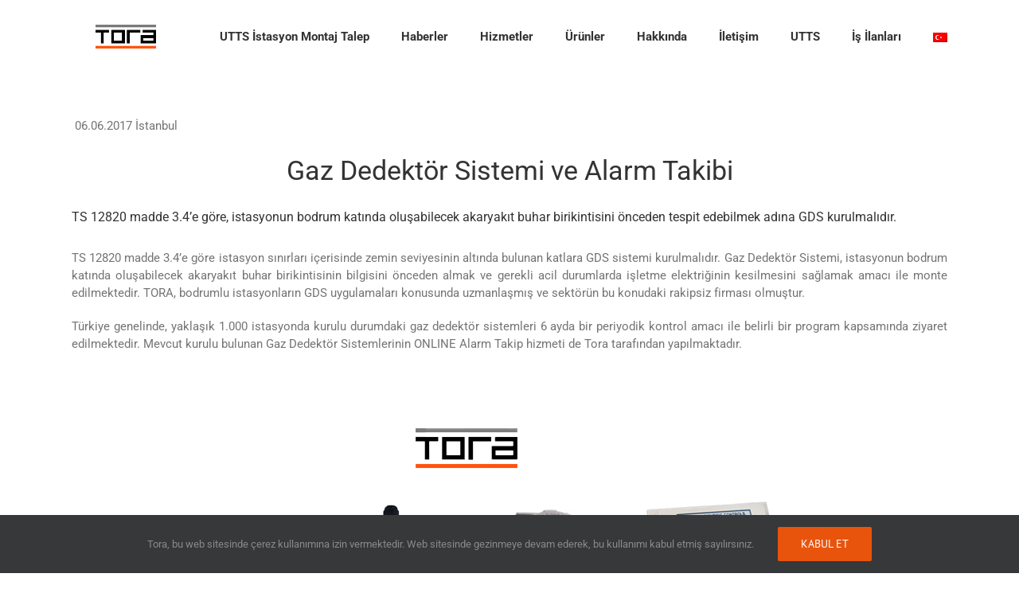

--- FILE ---
content_type: text/html; charset=UTF-8
request_url: https://torapetrol.com/haberler/gaz-dedektor-sistemi-ve-alarm-takibi/
body_size: 14392
content:
<!DOCTYPE html>
<html class="avada-html-layout-wide avada-html-header-position-top" lang="tr-TR" prefix="og: http://ogp.me/ns# fb: http://ogp.me/ns/fb#">
<head>
<meta http-equiv="X-UA-Compatible" content="IE=edge" />
<meta http-equiv="Content-Type" content="text/html; charset=utf-8"/>
<meta name="viewport" content="width=device-width, initial-scale=1" />
<meta name='robots' content='index, follow, max-image-preview:large, max-snippet:-1, max-video-preview:-1' />
<style>img:is([sizes="auto" i], [sizes^="auto," i]) { contain-intrinsic-size: 3000px 1500px }</style>
<!-- This site is optimized with the Yoast SEO plugin v26.3 - https://yoast.com/wordpress/plugins/seo/ -->
<title>Gaz Dedektör Sistemi ve Alarm Takibi 7/24 Online Takip GDS</title>
<meta name="description" content="TS 12820 madde 3.4’e göre, istasyonun bodrum katında oluşabilecek akaryakıt buhar birikintisini önceden tespit edebilmek adına GDS kurulmalıdır." />
<link rel="canonical" href="https://torapetrol.com/haberler/gaz-dedektor-sistemi-ve-alarm-takibi/" />
<meta property="og:locale" content="tr_TR" />
<meta property="og:type" content="article" />
<meta property="og:title" content="Gaz Dedektör Sistemi ve Alarm Takibi 7/24 Online Takip GDS" />
<meta property="og:description" content="TS 12820 madde 3.4’e göre, istasyonun bodrum katında oluşabilecek akaryakıt buhar birikintisini önceden tespit edebilmek adına GDS kurulmalıdır." />
<meta property="og:url" content="https://torapetrol.com/haberler/gaz-dedektor-sistemi-ve-alarm-takibi/" />
<meta property="og:site_name" content="Tora Petrol" />
<meta property="article:publisher" content="https://www.facebook.com/torapetrol" />
<meta property="article:modified_time" content="2021-03-11T14:40:45+00:00" />
<meta property="og:image" content="https://torapetrol.com/wp-content/uploads/Gaz-Dedektor-Sıstemı-ve-Alarm-Takıbı.png" />
<meta property="og:image:width" content="1000" />
<meta property="og:image:height" content="450" />
<meta property="og:image:type" content="image/png" />
<meta name="twitter:card" content="summary_large_image" />
<meta name="twitter:site" content="@torapetrol" />
<meta name="twitter:label1" content="Tahmini okuma süresi" />
<meta name="twitter:data1" content="2 dakika" />
<script type="application/ld+json" class="yoast-schema-graph">{"@context":"https://schema.org","@graph":[{"@type":"WebPage","@id":"https://torapetrol.com/haberler/gaz-dedektor-sistemi-ve-alarm-takibi/","url":"https://torapetrol.com/haberler/gaz-dedektor-sistemi-ve-alarm-takibi/","name":"Gaz Dedektör Sistemi ve Alarm Takibi 7/24 Online Takip GDS","isPartOf":{"@id":"https://torapetrol.com/#website"},"primaryImageOfPage":{"@id":"https://torapetrol.com/haberler/gaz-dedektor-sistemi-ve-alarm-takibi/#primaryimage"},"image":{"@id":"https://torapetrol.com/haberler/gaz-dedektor-sistemi-ve-alarm-takibi/#primaryimage"},"thumbnailUrl":"https://torapetrol.com/wp-content/uploads/Gaz-Dedektor-Sıstemı-ve-Alarm-Takıbı.png","datePublished":"2017-06-06T09:00:00+00:00","dateModified":"2021-03-11T14:40:45+00:00","description":"TS 12820 madde 3.4’e göre, istasyonun bodrum katında oluşabilecek akaryakıt buhar birikintisini önceden tespit edebilmek adına GDS kurulmalıdır.","breadcrumb":{"@id":"https://torapetrol.com/haberler/gaz-dedektor-sistemi-ve-alarm-takibi/#breadcrumb"},"inLanguage":"tr","potentialAction":[{"@type":"ReadAction","target":["https://torapetrol.com/haberler/gaz-dedektor-sistemi-ve-alarm-takibi/"]}]},{"@type":"ImageObject","inLanguage":"tr","@id":"https://torapetrol.com/haberler/gaz-dedektor-sistemi-ve-alarm-takibi/#primaryimage","url":"https://torapetrol.com/wp-content/uploads/Gaz-Dedektor-Sıstemı-ve-Alarm-Takıbı.png","contentUrl":"https://torapetrol.com/wp-content/uploads/Gaz-Dedektor-Sıstemı-ve-Alarm-Takıbı.png","width":1000,"height":450,"caption":"Gaz Dedektör Sistemi ve Alarm Takibi"},{"@type":"BreadcrumbList","@id":"https://torapetrol.com/haberler/gaz-dedektor-sistemi-ve-alarm-takibi/#breadcrumb","itemListElement":[{"@type":"ListItem","position":1,"name":"Home","item":"https://torapetrol.com/"},{"@type":"ListItem","position":2,"name":"Portföy","item":"https://torapetrol.com/haberler/"},{"@type":"ListItem","position":3,"name":"Gaz Dedektör Sistemi ve Alarm Takibi"}]},{"@type":"WebSite","@id":"https://torapetrol.com/#website","url":"https://torapetrol.com/","name":"Tora Petrol","description":"Tora Petrol Mühendisliği","publisher":{"@id":"https://torapetrol.com/#organization"},"potentialAction":[{"@type":"SearchAction","target":{"@type":"EntryPoint","urlTemplate":"https://torapetrol.com/?s={search_term_string}"},"query-input":{"@type":"PropertyValueSpecification","valueRequired":true,"valueName":"search_term_string"}}],"inLanguage":"tr"},{"@type":"Organization","@id":"https://torapetrol.com/#organization","name":"Tora","url":"https://torapetrol.com/","logo":{"@type":"ImageObject","inLanguage":"tr","@id":"https://torapetrol.com/#/schema/logo/image/","url":"https://torapetrol.com/wp-content/uploads/toralogo-kisalogo-renkli-2021_180x180.png","contentUrl":"https://torapetrol.com/wp-content/uploads/toralogo-kisalogo-renkli-2021_180x180.png","width":180,"height":180,"caption":"Tora"},"image":{"@id":"https://torapetrol.com/#/schema/logo/image/"},"sameAs":["https://www.facebook.com/torapetrol","https://x.com/torapetrol"]}]}</script>
<!-- / Yoast SEO plugin. -->
<link rel='dns-prefetch' href='//challenges.cloudflare.com' />
<link rel="alternate" type="application/rss+xml" title="Tora Petrol &raquo; akışı" href="https://torapetrol.com/feed/" />
<link rel="alternate" type="application/rss+xml" title="Tora Petrol &raquo; yorum akışı" href="https://torapetrol.com/comments/feed/" />
<link rel="shortcut icon" href="https://torapetrol.com/wp-content/uploads/toralogo-kisalogo-renkli-2021_64x64-1.png" type="image/x-icon" />
<!-- Apple Touch Icon -->
<link rel="apple-touch-icon" sizes="180x180" href="https://torapetrol.com/wp-content/uploads/toralogo-kisalogo-renkli-2021_180x180.png">
<!-- Android Icon -->
<link rel="icon" sizes="192x192" href="https://torapetrol.com/wp-content/uploads/toralogo-kisalogo-renkli-2021_192x192.png">
<!-- MS Edge Icon -->
<meta name="msapplication-TileImage" content="https://torapetrol.com/wp-content/uploads/toralogo-kisalogo-renkli-2021_270x270.png">
<meta name="description" content=" 06.06.2017 İstanbul
Gaz Dedektör Sistemi ve Alarm Takibi
TS 12820 madde 3.4’e göre, istasyonun bodrum katında oluşabilecek akaryakıt buhar birikintisini önceden tespit edebilmek adına GDS kurulmalıdır.
TS 12820 madde 3.4’e göre istasyon sınırları içerisinde zemin seviyesinin altında bulunan katlara GDS sistemi kurulmalıdır. Gaz Dedektör Sistemi, istasyonun bodrum katında oluşabilecek akaryakıt"/>
<meta property="og:locale" content="tr_TR"/>
<meta property="og:type" content="article"/>
<meta property="og:site_name" content="Tora Petrol"/>
<meta property="og:title" content="Gaz Dedektör Sistemi ve Alarm Takibi 7/24 Online Takip GDS"/>
<meta property="og:description" content=" 06.06.2017 İstanbul
Gaz Dedektör Sistemi ve Alarm Takibi
TS 12820 madde 3.4’e göre, istasyonun bodrum katında oluşabilecek akaryakıt buhar birikintisini önceden tespit edebilmek adına GDS kurulmalıdır.
TS 12820 madde 3.4’e göre istasyon sınırları içerisinde zemin seviyesinin altında bulunan katlara GDS sistemi kurulmalıdır. Gaz Dedektör Sistemi, istasyonun bodrum katında oluşabilecek akaryakıt"/>
<meta property="og:url" content="https://torapetrol.com/haberler/gaz-dedektor-sistemi-ve-alarm-takibi/"/>
<meta property="article:modified_time" content="2021-03-11T14:40:45+03:00"/>
<meta property="og:image" content="https://torapetrol.com/wp-content/uploads/Gaz-Dedektor-Sıstemı-ve-Alarm-Takıbı.png"/>
<meta property="og:image:width" content="1000"/>
<meta property="og:image:height" content="450"/>
<meta property="og:image:type" content="image/png"/>
<script type="text/javascript">
/* <![CDATA[ */
window._wpemojiSettings = {"baseUrl":"https:\/\/s.w.org\/images\/core\/emoji\/16.0.1\/72x72\/","ext":".png","svgUrl":"https:\/\/s.w.org\/images\/core\/emoji\/16.0.1\/svg\/","svgExt":".svg","source":{"concatemoji":"https:\/\/torapetrol.com\/wp-includes\/js\/wp-emoji-release.min.js?ver=6.8.3"}};
/*! This file is auto-generated */
!function(s,n){var o,i,e;function c(e){try{var t={supportTests:e,timestamp:(new Date).valueOf()};sessionStorage.setItem(o,JSON.stringify(t))}catch(e){}}function p(e,t,n){e.clearRect(0,0,e.canvas.width,e.canvas.height),e.fillText(t,0,0);var t=new Uint32Array(e.getImageData(0,0,e.canvas.width,e.canvas.height).data),a=(e.clearRect(0,0,e.canvas.width,e.canvas.height),e.fillText(n,0,0),new Uint32Array(e.getImageData(0,0,e.canvas.width,e.canvas.height).data));return t.every(function(e,t){return e===a[t]})}function u(e,t){e.clearRect(0,0,e.canvas.width,e.canvas.height),e.fillText(t,0,0);for(var n=e.getImageData(16,16,1,1),a=0;a<n.data.length;a++)if(0!==n.data[a])return!1;return!0}function f(e,t,n,a){switch(t){case"flag":return n(e,"\ud83c\udff3\ufe0f\u200d\u26a7\ufe0f","\ud83c\udff3\ufe0f\u200b\u26a7\ufe0f")?!1:!n(e,"\ud83c\udde8\ud83c\uddf6","\ud83c\udde8\u200b\ud83c\uddf6")&&!n(e,"\ud83c\udff4\udb40\udc67\udb40\udc62\udb40\udc65\udb40\udc6e\udb40\udc67\udb40\udc7f","\ud83c\udff4\u200b\udb40\udc67\u200b\udb40\udc62\u200b\udb40\udc65\u200b\udb40\udc6e\u200b\udb40\udc67\u200b\udb40\udc7f");case"emoji":return!a(e,"\ud83e\udedf")}return!1}function g(e,t,n,a){var r="undefined"!=typeof WorkerGlobalScope&&self instanceof WorkerGlobalScope?new OffscreenCanvas(300,150):s.createElement("canvas"),o=r.getContext("2d",{willReadFrequently:!0}),i=(o.textBaseline="top",o.font="600 32px Arial",{});return e.forEach(function(e){i[e]=t(o,e,n,a)}),i}function t(e){var t=s.createElement("script");t.src=e,t.defer=!0,s.head.appendChild(t)}"undefined"!=typeof Promise&&(o="wpEmojiSettingsSupports",i=["flag","emoji"],n.supports={everything:!0,everythingExceptFlag:!0},e=new Promise(function(e){s.addEventListener("DOMContentLoaded",e,{once:!0})}),new Promise(function(t){var n=function(){try{var e=JSON.parse(sessionStorage.getItem(o));if("object"==typeof e&&"number"==typeof e.timestamp&&(new Date).valueOf()<e.timestamp+604800&&"object"==typeof e.supportTests)return e.supportTests}catch(e){}return null}();if(!n){if("undefined"!=typeof Worker&&"undefined"!=typeof OffscreenCanvas&&"undefined"!=typeof URL&&URL.createObjectURL&&"undefined"!=typeof Blob)try{var e="postMessage("+g.toString()+"("+[JSON.stringify(i),f.toString(),p.toString(),u.toString()].join(",")+"));",a=new Blob([e],{type:"text/javascript"}),r=new Worker(URL.createObjectURL(a),{name:"wpTestEmojiSupports"});return void(r.onmessage=function(e){c(n=e.data),r.terminate(),t(n)})}catch(e){}c(n=g(i,f,p,u))}t(n)}).then(function(e){for(var t in e)n.supports[t]=e[t],n.supports.everything=n.supports.everything&&n.supports[t],"flag"!==t&&(n.supports.everythingExceptFlag=n.supports.everythingExceptFlag&&n.supports[t]);n.supports.everythingExceptFlag=n.supports.everythingExceptFlag&&!n.supports.flag,n.DOMReady=!1,n.readyCallback=function(){n.DOMReady=!0}}).then(function(){return e}).then(function(){var e;n.supports.everything||(n.readyCallback(),(e=n.source||{}).concatemoji?t(e.concatemoji):e.wpemoji&&e.twemoji&&(t(e.twemoji),t(e.wpemoji)))}))}((window,document),window._wpemojiSettings);
/* ]]> */
</script>
<style id='wp-emoji-styles-inline-css' type='text/css'>
img.wp-smiley, img.emoji {
display: inline !important;
border: none !important;
box-shadow: none !important;
height: 1em !important;
width: 1em !important;
margin: 0 0.07em !important;
vertical-align: -0.1em !important;
background: none !important;
padding: 0 !important;
}
</style>
<!-- <link rel='stylesheet' id='wpml-menu-item-0-css' href='https://torapetrol.com/wp-content/plugins/sitepress-multilingual-cms/templates/language-switchers/menu-item/style.min.css?ver=1' type='text/css' media='all' /> -->
<!-- <link rel='stylesheet' id='fusion-dynamic-css-css' href='https://torapetrol.com/wp-content/uploads/fusion-styles/b2fd8d35561320a952e6e04c84632a5f.min.css?ver=3.13.3' type='text/css' media='all' /> -->
<link rel="stylesheet" type="text/css" href="//torapetrol.com/wp-content/cache/wpfc-minified/etgs2fhd/fwqvl.css" media="all"/>
<script type="text/javascript" id="wpml-cookie-js-extra">
/* <![CDATA[ */
var wpml_cookies = {"wp-wpml_current_language":{"value":"tr","expires":1,"path":"\/"}};
var wpml_cookies = {"wp-wpml_current_language":{"value":"tr","expires":1,"path":"\/"}};
/* ]]> */
</script>
<script src='//torapetrol.com/wp-content/cache/wpfc-minified/1177tdnb/fwqvl.js' type="text/javascript"></script>
<!-- <script type="text/javascript" src="https://torapetrol.com/wp-content/plugins/sitepress-multilingual-cms/res/js/cookies/language-cookie.js?ver=484900" id="wpml-cookie-js" defer="defer" data-wp-strategy="defer"></script> -->
<!-- <script type="text/javascript" src="https://torapetrol.com/wp-includes/js/jquery/jquery.min.js?ver=3.7.1" id="jquery-core-js"></script> -->
<link rel="https://api.w.org/" href="https://torapetrol.com/wp-json/" /><link rel="alternate" title="JSON" type="application/json" href="https://torapetrol.com/wp-json/wp/v2/avada_portfolio/2289" /><link rel="EditURI" type="application/rsd+xml" title="RSD" href="https://torapetrol.com/xmlrpc.php?rsd" />
<meta name="generator" content="WordPress 6.8.3" />
<link rel='shortlink' href='https://torapetrol.com/?p=2289' />
<link rel="alternate" title="oEmbed (JSON)" type="application/json+oembed" href="https://torapetrol.com/wp-json/oembed/1.0/embed?url=https%3A%2F%2Ftorapetrol.com%2Fhaberler%2Fgaz-dedektor-sistemi-ve-alarm-takibi%2F" />
<link rel="alternate" title="oEmbed (XML)" type="text/xml+oembed" href="https://torapetrol.com/wp-json/oembed/1.0/embed?url=https%3A%2F%2Ftorapetrol.com%2Fhaberler%2Fgaz-dedektor-sistemi-ve-alarm-takibi%2F&#038;format=xml" />
<meta name="generator" content="WPML ver:4.8.4 stt:1,53;" />
<style type="text/css" id="css-fb-visibility">@media screen and (max-width: 720px){.fusion-no-small-visibility{display:none !important;}body .sm-text-align-center{text-align:center !important;}body .sm-text-align-left{text-align:left !important;}body .sm-text-align-right{text-align:right !important;}body .sm-flex-align-center{justify-content:center !important;}body .sm-flex-align-flex-start{justify-content:flex-start !important;}body .sm-flex-align-flex-end{justify-content:flex-end !important;}body .sm-mx-auto{margin-left:auto !important;margin-right:auto !important;}body .sm-ml-auto{margin-left:auto !important;}body .sm-mr-auto{margin-right:auto !important;}body .fusion-absolute-position-small{position:absolute;top:auto;width:100%;}.awb-sticky.awb-sticky-small{ position: sticky; top: var(--awb-sticky-offset,0); }}@media screen and (min-width: 721px) and (max-width: 1024px){.fusion-no-medium-visibility{display:none !important;}body .md-text-align-center{text-align:center !important;}body .md-text-align-left{text-align:left !important;}body .md-text-align-right{text-align:right !important;}body .md-flex-align-center{justify-content:center !important;}body .md-flex-align-flex-start{justify-content:flex-start !important;}body .md-flex-align-flex-end{justify-content:flex-end !important;}body .md-mx-auto{margin-left:auto !important;margin-right:auto !important;}body .md-ml-auto{margin-left:auto !important;}body .md-mr-auto{margin-right:auto !important;}body .fusion-absolute-position-medium{position:absolute;top:auto;width:100%;}.awb-sticky.awb-sticky-medium{ position: sticky; top: var(--awb-sticky-offset,0); }}@media screen and (min-width: 1025px){.fusion-no-large-visibility{display:none !important;}body .lg-text-align-center{text-align:center !important;}body .lg-text-align-left{text-align:left !important;}body .lg-text-align-right{text-align:right !important;}body .lg-flex-align-center{justify-content:center !important;}body .lg-flex-align-flex-start{justify-content:flex-start !important;}body .lg-flex-align-flex-end{justify-content:flex-end !important;}body .lg-mx-auto{margin-left:auto !important;margin-right:auto !important;}body .lg-ml-auto{margin-left:auto !important;}body .lg-mr-auto{margin-right:auto !important;}body .fusion-absolute-position-large{position:absolute;top:auto;width:100%;}.awb-sticky.awb-sticky-large{ position: sticky; top: var(--awb-sticky-offset,0); }}</style>		<script type="text/javascript">
var doc = document.documentElement;
doc.setAttribute( 'data-useragent', navigator.userAgent );
</script>
<!-- Global site tag (gtag.js) - Google Analytics -->
<script async src="https://www.googletagmanager.com/gtag/js?id=UA-26044563-1"></script>
<script>
window.dataLayer = window.dataLayer || [];
function gtag(){dataLayer.push(arguments);}
gtag('js', new Date());
gtag('config', 'UA-26044563-1');
</script>
<script src="https://analytics.ahrefs.com/analytics.js" data-key="v5JON4iN4VEshRJoQGLUpg" async></script>
<!-- Google Tag Manager -->
<script>(function(w,d,s,l,i){w[l]=w[l]||[];w[l].push({'gtm.start':
new Date().getTime(),event:'gtm.js'});var f=d.getElementsByTagName(s)[0],
j=d.createElement(s),dl=l!='dataLayer'?'&l='+l:'';j.async=true;j.src=
'https://www.googletagmanager.com/gtm.js?id='+i+dl;f.parentNode.insertBefore(j,f);
})(window,document,'script','dataLayer','GTM-N3HC4D9V');</script>
<!-- End Google Tag Manager --></head>
<body data-rsssl=1 class="wp-singular avada_portfolio-template-default single single-avada_portfolio postid-2289 single-format-standard wp-theme-Avada fusion-image-hovers fusion-pagination-sizing fusion-button_type-flat fusion-button_span-no fusion-button_gradient-linear avada-image-rollover-circle-yes avada-image-rollover-no fusion-body ltr fusion-sticky-header no-tablet-sticky-header no-mobile-sticky-header no-mobile-totop fusion-disable-outline fusion-sub-menu-fade mobile-logo-pos-left layout-wide-mode avada-has-boxed-modal-shadow-none layout-scroll-offset-full avada-has-zero-margin-offset-top fusion-top-header menu-text-align-center mobile-menu-design-modern fusion-show-pagination-text fusion-header-layout-v1 avada-responsive avada-footer-fx-none avada-menu-highlight-style-bar fusion-search-form-classic fusion-main-menu-search-dropdown fusion-avatar-square avada-sticky-shrinkage avada-dropdown-styles avada-blog-layout-large avada-blog-archive-layout-large avada-header-shadow-no avada-menu-icon-position-left avada-has-megamenu-shadow avada-has-mainmenu-dropdown-divider avada-has-100-footer avada-has-breadcrumb-mobile-hidden avada-has-titlebar-hide avada-has-pagination-padding avada-flyout-menu-direction-fade avada-ec-views-v1" data-awb-post-id="2289">
<!-- Google Tag Manager (noscript) -->
<noscript><iframe src="https://www.googletagmanager.com/ns.html?id=GTM-N3HC4D9V"
height="0" width="0" style="display:none;visibility:hidden"></iframe></noscript>
<!-- End Google Tag Manager (noscript) -->	<a class="skip-link screen-reader-text" href="#content">Skip to content</a>
<div id="boxed-wrapper">
<div id="wrapper" class="fusion-wrapper">
<div id="home" style="position:relative;top:-1px;"></div>
<header class="fusion-header-wrapper">
<div class="fusion-header-v1 fusion-logo-alignment fusion-logo-left fusion-sticky-menu- fusion-sticky-logo-1 fusion-mobile-logo-1  fusion-mobile-menu-design-modern">
<div class="fusion-header-sticky-height"></div>
<div class="fusion-header">
<div class="fusion-row">
<div class="fusion-logo" data-margin-top="31px" data-margin-bottom="31px" data-margin-left="30px" data-margin-right="0px">
<a class="fusion-logo-link"  href="https://torapetrol.com/" >
<!-- standard logo -->
<img src="https://torapetrol.com/wp-content/uploads/toralogo151x59.png" srcset="https://torapetrol.com/wp-content/uploads/toralogo151x59.png 1x, https://torapetrol.com/wp-content/uploads/toralogo151x59.png 2x" width="151" height="59" style="max-height:59px;height:auto;" alt="Tora Petrol Logo" data-retina_logo_url="https://torapetrol.com/wp-content/uploads/toralogo151x59.png" class="fusion-standard-logo" />
<!-- mobile logo -->
<img src="https://torapetrol.com/wp-content/uploads/toralogo151x59.png" srcset="https://torapetrol.com/wp-content/uploads/toralogo151x59.png 1x, https://torapetrol.com/wp-content/uploads/toralogo151x59.png 2x" width="151" height="59" style="max-height:59px;height:auto;" alt="Tora Petrol Logo" data-retina_logo_url="https://torapetrol.com/wp-content/uploads/toralogo151x59.png" class="fusion-mobile-logo" />
<!-- sticky header logo -->
<img src="https://torapetrol.com/wp-content/uploads/toralogo151x59.png" srcset="https://torapetrol.com/wp-content/uploads/toralogo151x59.png 1x, https://torapetrol.com/wp-content/uploads/toralogo151x59.png 2x" width="151" height="59" style="max-height:59px;height:auto;" alt="Tora Petrol Logo" data-retina_logo_url="https://torapetrol.com/wp-content/uploads/toralogo151x59.png" class="fusion-sticky-logo" />
</a>
</div>		<nav class="fusion-main-menu" aria-label="Main Menu"><ul id="menu-main-menu-tr" class="fusion-menu"><li  id="menu-item-10441"  class="menu-item menu-item-type-custom menu-item-object-custom menu-item-10441"  data-item-id="10441"><a  href="https://utts.torapetrol.com/" class="fusion-bar-highlight"><span class="menu-text">UTTS İstasyon Montaj Talep</span></a></li><li  id="menu-item-4742"  class="menu-item menu-item-type-custom menu-item-object-custom menu-item-4742"  data-item-id="4742"><a  href="https://torapetrol.com/haberler/" class="fusion-bar-highlight"><span class="menu-text">Haberler</span></a></li><li  id="menu-item-30"  class="menu-item menu-item-type-post_type menu-item-object-page menu-item-30"  data-item-id="30"><a  href="https://torapetrol.com/hizmetler/" class="fusion-bar-highlight"><span class="menu-text">Hizmetler</span></a></li><li  id="menu-item-31"  class="menu-item menu-item-type-post_type menu-item-object-page menu-item-31"  data-item-id="31"><a  href="https://torapetrol.com/urunler/" class="fusion-bar-highlight"><span class="menu-text">Ürünler</span></a></li><li  id="menu-item-29"  class="menu-item menu-item-type-post_type menu-item-object-page menu-item-29"  data-item-id="29"><a  href="https://torapetrol.com/hakkinda/" class="fusion-bar-highlight"><span class="menu-text">Hakkında</span></a></li><li  id="menu-item-28"  class="menu-item menu-item-type-post_type menu-item-object-page menu-item-28"  data-item-id="28"><a  href="https://torapetrol.com/iletisim/" class="fusion-bar-highlight"><span class="menu-text">İletişim</span></a></li><li  id="menu-item-11722"  class="menu-item menu-item-type-custom menu-item-object-custom menu-item-has-children menu-item-11722 fusion-dropdown-menu"  data-item-id="11722"><a  href="#" class="fusion-bar-highlight"><span class="menu-text">UTTS</span></a><ul class="sub-menu"><li  id="menu-item-13273"  class="menu-item menu-item-type-custom menu-item-object-custom menu-item-13273 fusion-dropdown-submenu" ><a  href="https://utts.org.tr/utts-randevu-al/" class="fusion-bar-highlight"><span>UTTS Randevusu Al</span></a></li></ul></li><li  id="menu-item-9853"  class="menu-item menu-item-type-post_type menu-item-object-page menu-item-9853"  data-item-id="9853"><a  href="https://torapetrol.com/is-ilanlari/" class="fusion-bar-highlight"><span class="menu-text">İş İlanları</span></a></li><li  id="menu-item-wpml-ls-3-tr"  class="menu-item wpml-ls-slot-3 wpml-ls-item wpml-ls-item-tr wpml-ls-current-language wpml-ls-menu-item wpml-ls-first-item wpml-ls-last-item menu-item-type-wpml_ls_menu_item menu-item-object-wpml_ls_menu_item menu-item-wpml-ls-3-tr"  data-classes="menu-item" data-item-id="wpml-ls-3-tr"><a  href="https://torapetrol.com/haberler/gaz-dedektor-sistemi-ve-alarm-takibi/" class="fusion-bar-highlight wpml-ls-link" role="menuitem"><span class="menu-text"><img
class="wpml-ls-flag"
src="https://torapetrol.com/wp-content/plugins/sitepress-multilingual-cms/res/flags/tr.png"
alt="Türkçe"
/></span></a></li></ul></nav>	<div class="fusion-mobile-menu-icons">
<a href="#" class="fusion-icon awb-icon-bars" aria-label="Toggle mobile menu" aria-expanded="false"></a>
</div>
<nav class="fusion-mobile-nav-holder fusion-mobile-menu-text-align-center" aria-label="Main Menu Mobile"></nav>
</div>
</div>
</div>
<div class="fusion-clearfix"></div>
</header>
<div id="sliders-container" class="fusion-slider-visibility">
</div>
<main id="main" class="clearfix ">
<div class="fusion-row" style="">
<section id="content" class=" portfolio-full" style="width: 100%;">
<article id="post-2289" class="post-2289 avada_portfolio type-avada_portfolio status-publish format-standard has-post-thumbnail hentry portfolio_category-haberler">
<div class="project-content">
<span class="entry-title rich-snippet-hidden">Gaz Dedektör Sistemi ve Alarm Takibi</span><span class="vcard rich-snippet-hidden"><span class="fn"><a href="https://torapetrol.com/author/tora/" title="Tora Petrol tarafından yazılan yazılar" rel="author">Tora Petrol</a></span></span><span class="updated rich-snippet-hidden">2021-03-11T17:40:45+03:00</span>				<div class="project-description post-content" style=" width:100%;">
<div class="fusion-fullwidth fullwidth-box fusion-builder-row-1 fusion-flex-container nonhundred-percent-fullwidth non-hundred-percent-height-scrolling" style="--awb-border-radius-top-left:0px;--awb-border-radius-top-right:0px;--awb-border-radius-bottom-right:0px;--awb-border-radius-bottom-left:0px;--awb-flex-wrap:wrap;" ><div class="fusion-builder-row fusion-row fusion-flex-align-items-flex-start fusion-flex-content-wrap" style="max-width:calc( 1100px + 0px );margin-left: calc(-0px / 2 );margin-right: calc(-0px / 2 );"><div class="fusion-layout-column fusion_builder_column fusion-builder-column-0 fusion_builder_column_1_1 1_1 fusion-flex-column" style="--awb-bg-size:cover;--awb-width-large:100%;--awb-margin-top-large:0px;--awb-spacing-right-large:0px;--awb-margin-bottom-large:20px;--awb-spacing-left-large:0px;--awb-width-medium:100%;--awb-spacing-right-medium:0px;--awb-spacing-left-medium:0px;--awb-width-small:100%;--awb-spacing-right-small:0px;--awb-spacing-left-small:0px;"><div class="fusion-column-wrapper fusion-flex-justify-content-flex-start fusion-content-layout-column"><div class="fusion-text fusion-text-1"><p class="fl"> 06.06.2017 İstanbul</p>
<h1 style="text-align: center;">Gaz Dedektör Sistemi ve Alarm Takibi</h1>
<h3 class="fl" style="text-align: left;">TS 12820 madde 3.4’e göre, istasyonun bodrum katında oluşabilecek akaryakıt buhar birikintisini önceden tespit edebilmek adına GDS kurulmalıdır.</h3>
<p style="text-align: justify;">TS 12820 madde 3.4’e göre istasyon sınırları içerisinde zemin seviyesinin altında bulunan katlara GDS sistemi kurulmalıdır. Gaz Dedektör Sistemi, istasyonun bodrum katında oluşabilecek akaryakıt buhar birikintisinin bilgisini önceden almak ve gerekli acil durumlarda işletme elektriğinin kesilmesini sağlamak amacı ile monte edilmektedir. TORA, bodrumlu istasyonların GDS uygulamaları konusunda uzmanlaşmış ve sektörün bu konudaki rakipsiz firması olmuştur.</p>
<p style="text-align: justify;">Türkiye genelinde, yaklaşık 1.000 istasyonda kurulu durumdaki gaz dedektör sistemleri 6 ayda bir periyodik kontrol amacı ile belirli bir program kapsamında ziyaret edilmektedir. Mevcut kurulu bulunan Gaz Dedektör Sistemlerinin ONLINE Alarm Takip hizmeti de Tora tarafından yapılmaktadır.</p>
<p><img fetchpriority="high" decoding="async" class="lazyload alignnone size-full wp-image-2290" src="https://torapetrol.com/wp-content/uploads/Gaz-Dedektor-Sıstemı-ve-Alarm-Takıbı.png" data-orig-src="https://torapetrol.com/wp-content/uploads/Gaz-Dedektor-Sıstemı-ve-Alarm-Takıbı.png" alt="" width="1000" height="450" srcset="data:image/svg+xml,%3Csvg%20xmlns%3D%27http%3A%2F%2Fwww.w3.org%2F2000%2Fsvg%27%20width%3D%271000%27%20height%3D%27450%27%20viewBox%3D%270%200%201000%20450%27%3E%3Crect%20width%3D%271000%27%20height%3D%27450%27%20fill-opacity%3D%220%22%2F%3E%3C%2Fsvg%3E" data-srcset="https://torapetrol.com/wp-content/uploads/Gaz-Dedektor-Sıstemı-ve-Alarm-Takıbı-200x90.png 200w, https://torapetrol.com/wp-content/uploads/Gaz-Dedektor-Sıstemı-ve-Alarm-Takıbı-300x135.png 300w, https://torapetrol.com/wp-content/uploads/Gaz-Dedektor-Sıstemı-ve-Alarm-Takıbı-400x180.png 400w, https://torapetrol.com/wp-content/uploads/Gaz-Dedektor-Sıstemı-ve-Alarm-Takıbı-600x270.png 600w, https://torapetrol.com/wp-content/uploads/Gaz-Dedektor-Sıstemı-ve-Alarm-Takıbı-768x346.png 768w, https://torapetrol.com/wp-content/uploads/Gaz-Dedektor-Sıstemı-ve-Alarm-Takıbı-800x360.png 800w, https://torapetrol.com/wp-content/uploads/Gaz-Dedektor-Sıstemı-ve-Alarm-Takıbı.png 1000w" data-sizes="auto" data-orig-sizes="(max-width: 1000px) 100vw, 1000px" /></p>
<p style="text-align: justify;">Alarm takibinde kullanılan Ethernet ve GSM tabanlı alarm modülleri sayesinde her 10 dakikada bir tüm networkteki istasyonlardan veri alınmaktadır. Veri alınamayan istasyonlar otomatik olarak Offline olarak kategorize edilmektedir. Offline istasyonlar, alarm takibi yapan personeller tarafından kontrol edilmekte ve gerekli durumlarda servis aksiyonu alınmaktadır.</p>
<p style="text-align: justify;">Alarm takibi yapılan istasyonların günlük durumu ana dağıtım firmalarına otomatik olarak mail ile iletilmektedir. Raporlar ayrıca haftalık ve aylık olarak da gönderilmektedir. İstasyonlardan alınan alarm ve alarm sonrası yapılan değerlendirmeler belirlenen kullanıcılara mail ve SMS olarak iletilmektedir.</p>
<h3 style="text-align: justify;">GDS Başlıca Ekipmanları;</h3>
<ul>
<li style="text-align: justify;">Shut-Off Pano</li>
<li style="text-align: justify;">FGD3 IR Gaz Dedektörü</li>
<li style="text-align: justify;">FGD10 B IR Gaz Dedektörü</li>
<li style="text-align: justify;">GDS Kontrol Paneli</li>
</ul>
</div></div></div></div></div>
</div>
</div>
<div class="portfolio-sep"></div>
<div class="fusion-sharing-box fusion-theme-sharing-box fusion-single-sharing-box">
<h4>Paylaş</h4>
<div class="fusion-social-networks"><div class="fusion-social-networks-wrapper"><a  class="fusion-social-network-icon fusion-tooltip fusion-facebook awb-icon-facebook" style="color:var(--sharing_social_links_icon_color);" data-placement="top" data-title="Facebook" data-toggle="tooltip" title="Facebook" href="https://www.facebook.com/sharer.php?u=https%3A%2F%2Ftorapetrol.com%2Fhaberler%2Fgaz-dedektor-sistemi-ve-alarm-takibi%2F&amp;t=Gaz%20Dedekt%C3%B6r%20Sistemi%20ve%20Alarm%20Takibi" target="_blank" rel="noreferrer"><span class="screen-reader-text">Facebook</span></a><a  class="fusion-social-network-icon fusion-tooltip fusion-twitter awb-icon-twitter" style="color:var(--sharing_social_links_icon_color);" data-placement="top" data-title="X" data-toggle="tooltip" title="X" href="https://x.com/intent/post?url=https%3A%2F%2Ftorapetrol.com%2Fhaberler%2Fgaz-dedektor-sistemi-ve-alarm-takibi%2F&amp;text=Gaz%20Dedekt%C3%B6r%20Sistemi%20ve%20Alarm%20Takibi" target="_blank" rel="noopener noreferrer"><span class="screen-reader-text">X</span></a><a  class="fusion-social-network-icon fusion-tooltip fusion-linkedin awb-icon-linkedin" style="color:var(--sharing_social_links_icon_color);" data-placement="top" data-title="LinkedIn" data-toggle="tooltip" title="LinkedIn" href="https://www.linkedin.com/shareArticle?mini=true&amp;url=https%3A%2F%2Ftorapetrol.com%2Fhaberler%2Fgaz-dedektor-sistemi-ve-alarm-takibi%2F&amp;title=Gaz%20Dedekt%C3%B6r%20Sistemi%20ve%20Alarm%20Takibi&amp;summary=%C2%A006.06.2017%20%C4%B0stanbul%0D%0A%0D%0AGaz%20Dedekt%C3%B6r%20Sistemi%20ve%20Alarm%20Takibi%0D%0ATS%2012820%20madde%203.4%E2%80%99e%20g%C3%B6re%2C%20istasyonun%20bodrum%20kat%C4%B1nda%20olu%C5%9Fabilecek%20akaryak%C4%B1t%20buhar%20birikintisini%20%C3%B6nceden%20tespit%20edebilmek%20ad%C4%B1na%20GDS%20kurulmal%C4%B1d%C4%B1r.%0D%0ATS%2012820%20madde%203.4%E2%80%99e%20g%C3%B6re%20istasyon%20s%C4%B1n%C4%B1rlar%C4%B1%20i%C3%A7e" target="_blank" rel="noopener noreferrer"><span class="screen-reader-text">LinkedIn</span></a><a  class="fusion-social-network-icon fusion-tooltip fusion-mail awb-icon-mail fusion-last-social-icon" style="color:var(--sharing_social_links_icon_color);" data-placement="top" data-title="E-posta" data-toggle="tooltip" title="E-posta" href="mailto:?body=https://torapetrol.com/haberler/gaz-dedektor-sistemi-ve-alarm-takibi/&amp;subject=Gaz%20Dedekt%C3%B6r%20Sistemi%20ve%20Alarm%20Takibi" target="_self" rel="noopener noreferrer"><span class="screen-reader-text">E-posta</span></a><div class="fusion-clearfix"></div></div></div>	</div>
</article>
</section>
						
</div>  <!-- fusion-row -->
</main>  <!-- #main -->
<div class="fusion-footer">
<footer class="fusion-footer-widget-area fusion-widget-area fusion-footer-widget-area-center">
<div class="fusion-row">
<div class="fusion-columns fusion-columns-4 fusion-widget-area">
<div class="fusion-column col-lg-3 col-md-3 col-sm-3">
<style type="text/css" data-id="avada-vertical-menu-widget-2">#avada-vertical-menu-widget-2 > ul.menu { margin-top: -8px; }@media (max-width: 800px){#avada-vertical-menu-widget-2{text-align:center !important;}}</style><section id="avada-vertical-menu-widget-2" class="fusion-widget-mobile-align-center fusion-widget-align-center fusion-footer-widget-column widget avada_vertical_menu" style="border-style: solid;text-align: center;border-color:transparent;border-width:0px;"><h4 class="widget-title">KATEGORİLER</h4><style>#fusion-vertical-menu-widget-avada-vertical-menu-widget-2-nav ul.menu li a {font-size:15px;}</style><nav id="fusion-vertical-menu-widget-avada-vertical-menu-widget-2-nav" class="fusion-vertical-menu-widget fusion-menu hover left no-border" aria-label="Secondary Navigation: KATEGORİLER"><ul id="menu-main-menu-tr-1" class="menu"><li class="menu-item menu-item-type-custom menu-item-object-custom menu-item-10441"><a href="https://utts.torapetrol.com/"><span class="link-text"> UTTS İstasyon Montaj Talep</span><span class="arrow"></span></a></li><li class="menu-item menu-item-type-custom menu-item-object-custom menu-item-4742"><a href="https://torapetrol.com/haberler/"><span class="link-text"> Haberler</span><span class="arrow"></span></a></li><li class="menu-item menu-item-type-post_type menu-item-object-page menu-item-30"><a href="https://torapetrol.com/hizmetler/"><span class="link-text"> Hizmetler</span><span class="arrow"></span></a></li><li class="menu-item menu-item-type-post_type menu-item-object-page menu-item-31"><a href="https://torapetrol.com/urunler/"><span class="link-text"> Ürünler</span><span class="arrow"></span></a></li><li class="menu-item menu-item-type-post_type menu-item-object-page menu-item-29"><a href="https://torapetrol.com/hakkinda/"><span class="link-text"> Hakkında</span><span class="arrow"></span></a></li><li class="menu-item menu-item-type-post_type menu-item-object-page menu-item-28"><a href="https://torapetrol.com/iletisim/"><span class="link-text"> İletişim</span><span class="arrow"></span></a></li><li class="menu-item menu-item-type-custom menu-item-object-custom menu-item-has-children menu-item-11722"><a href="#"><span class="link-text"> UTTS</span><span class="arrow"></span></a><ul class="sub-menu"><li class="menu-item menu-item-type-custom menu-item-object-custom menu-item-13273"><a href="https://utts.org.tr/utts-randevu-al/"><span class="link-text"> UTTS Randevusu Al</span><span class="arrow"></span></a></li></ul></li><li class="menu-item menu-item-type-post_type menu-item-object-page menu-item-9853"><a href="https://torapetrol.com/is-ilanlari/"><span class="link-text"> İş İlanları</span><span class="arrow"></span></a></li><li class="menu-item wpml-ls-slot-3 wpml-ls-item wpml-ls-item-tr wpml-ls-current-language wpml-ls-menu-item wpml-ls-first-item wpml-ls-last-item menu-item-type-wpml_ls_menu_item menu-item-object-wpml_ls_menu_item menu-item-wpml-ls-3-tr"><a href="https://torapetrol.com/haberler/gaz-dedektor-sistemi-ve-alarm-takibi/" role="menuitem" class="wpml-ls-link"><span class="link-text"> <img
class="wpml-ls-flag"
src="https://torapetrol.com/wp-content/plugins/sitepress-multilingual-cms/res/flags/tr.png"
alt="Türkçe"
/></span><span class="arrow"></span></a></li></ul></nav><div style="clear:both;"></div></section>																					</div>
<div class="fusion-column col-lg-3 col-md-3 col-sm-3">
<section id="text-2" class="fusion-footer-widget-column widget widget_text" style="border-style: solid;border-color:transparent;border-width:0px;"><h4 class="widget-title">KURUMSAL</h4>			<div class="textwidget"><p><a href="https://torapetrol.com/politikalarimiz/">Politikalarımız</a></p>
<p><a href="https://torapetrol.com/kvkk-politikamiz/">KVKK</a></p>
<p><a href="https://torapetrol.com/bilgi-toplumu-hizmetleri/">Bilgi Toplumu Hizmetleri</a></p>
<p><a href="https://torapetrol.com/sertifikalarimiz/">Sertifikalarımız</a></p>
</div>
<div style="clear:both;"></div></section>																					</div>
<div class="fusion-column col-lg-3 col-md-3 col-sm-3">
<section id="social_links-widget-2" class="fusion-footer-widget-column widget social_links" style="border-style: solid;border-color:transparent;border-width:0px;"><h4 class="widget-title">Bizi Takip Edin</h4>
<div class="fusion-social-networks boxed-icons">
<div class="fusion-social-networks-wrapper">
<a class="fusion-social-network-icon fusion-tooltip fusion-twitter awb-icon-twitter" href="https://twitter.com/torapetrol"  data-placement="bottom" data-title="Twitter" data-toggle="tooltip" data-original-title=""  title="Twitter" aria-label="Twitter" rel="noopener noreferrer" target="_self" style="border-radius:8px;padding:4px;font-size:25px;color:#ffffff;background-color:#000000;border-color:#000000;"></a>
<a class="fusion-social-network-icon fusion-tooltip fusion-facebook awb-icon-facebook" href="https://www.facebook.com/torapetrol"  data-placement="bottom" data-title="Facebook" data-toggle="tooltip" data-original-title=""  title="Facebook" aria-label="Facebook" rel="noopener noreferrer" target="_self" style="border-radius:8px;padding:4px;font-size:25px;color:#ffffff;background-color:#3b5998;border-color:#3b5998;"></a>
<a class="fusion-social-network-icon fusion-tooltip fusion-youtube awb-icon-youtube" href="https://www.youtube.com/toraenerji"  data-placement="bottom" data-title="Youtube" data-toggle="tooltip" data-original-title=""  title="YouTube" aria-label="YouTube" rel="noopener noreferrer" target="_self" style="border-radius:8px;padding:4px;font-size:25px;color:#ffffff;background-color:#cd201f;border-color:#cd201f;"></a>
<a class="fusion-social-network-icon fusion-tooltip fusion-flickr awb-icon-flickr" href="https://www.flickr.com/torapetrol"  data-placement="bottom" data-title="Flickr" data-toggle="tooltip" data-original-title=""  title="Flickr" aria-label="Flickr" rel="noopener noreferrer" target="_self" style="border-radius:8px;padding:4px;font-size:25px;color:#ffffff;background-color:#0063dc;border-color:#0063dc;"></a>
<a class="fusion-social-network-icon fusion-tooltip fusion-instagram awb-icon-instagram" href="https://www.instagram.com/tora.petrol/"  data-placement="bottom" data-title="Instagram" data-toggle="tooltip" data-original-title=""  title="Instagram" aria-label="Instagram" rel="noopener noreferrer" target="_self" style="border-radius:8px;padding:4px;font-size:25px;color:#ffffff;background-color:#c13584;border-color:#c13584;"></a>
<a class="fusion-social-network-icon fusion-tooltip fusion-pinterest awb-icon-pinterest" href="https://tr.pinterest.com/torapetrol"  data-placement="bottom" data-title="Pinterest" data-toggle="tooltip" data-original-title=""  title="Pinterest" aria-label="Pinterest" rel="noopener noreferrer" target="_self" style="border-radius:8px;padding:4px;font-size:25px;color:#ffffff;background-color:#bd081c;border-color:#bd081c;"></a>
<a class="fusion-social-network-icon fusion-tooltip fusion-linkedin awb-icon-linkedin" href="https://www.linkedin.com/company/tora-petrol"  data-placement="bottom" data-title="LinkedIn" data-toggle="tooltip" data-original-title=""  title="LinkedIn" aria-label="LinkedIn" rel="noopener noreferrer" target="_self" style="border-radius:8px;padding:4px;font-size:25px;color:#ffffff;background-color:#0077b5;border-color:#0077b5;"></a>
<a class="fusion-social-network-icon fusion-tooltip fusion-whatsapp awb-icon-whatsapp" href="https://wa.me/message/V2F3V7CP3C4CH1"  data-placement="bottom" data-title="Whatsapp" data-toggle="tooltip" data-original-title=""  title="Whatsapp" aria-label="Whatsapp" rel="noopener noreferrer" target="_self" style="border-radius:8px;padding:4px;font-size:25px;color:#ffffff;background-color:#77e878;border-color:#77e878;"></a>
<a class="fusion-social-network-icon fusion-tooltip fusion-mail awb-icon-mail" href="mailto:in&#102;&#111;&#064;t&#111;&#114;a&#046;c&#111;m&#046;t&#114;"  data-placement="bottom" data-title="Mail" data-toggle="tooltip" data-original-title=""  title="Mail" aria-label="Mail" rel="noopener noreferrer" target="_self" style="border-radius:8px;padding:4px;font-size:25px;color:#ffffff;background-color:#000000;border-color:#000000;"></a>
</div>
</div>
<div style="clear:both;"></div></section>																					</div>
<div class="fusion-column fusion-column-last col-lg-3 col-md-3 col-sm-3">
<section id="contact_info-widget-2" class="fusion-footer-widget-column widget contact_info" style="border-style: solid;border-color:transparent;border-width:0px;"><h4 class="widget-title">İletişim</h4>
<div class="contact-info-container">
<p class="address">15 Temmuz Mah. 1468 Sok. No:5 Güneşli Bağcılar İstanbul Türkiye</p>
<p class="phone">Phone: <a href="tel:Merkez:+902126563010 Destek:+908502228722 WhatsApp:+905333867971">Merkez:+902126563010 Destek:+908502228722 WhatsApp:+905333867971</a></p>
<p class="fax">Fax: <a href="fax:+902126563005">+902126563005</a></p>
<p class="email">Email: <a href="mailto:i&#110;&#102;&#111;&#64;to&#114;a&#46;com.t&#114;">info@tora.com.tr</a></p>
<p class="web">Web: <a href="https://torapetrol.com">TORA</a></p>
</div>
<div style="clear:both;"></div></section>																					</div>
<div class="fusion-clearfix"></div>
</div> <!-- fusion-columns -->
</div> <!-- fusion-row -->
</footer> <!-- fusion-footer-widget-area -->
<footer id="footer" class="fusion-footer-copyright-area">
<div class="fusion-row">
<div class="fusion-copyright-content">
<div class="fusion-copyright-notice">
<div>
Copyright <script>document.write(new Date().getFullYear())</script> - TORA - All Rights Reserved	</div>
</div>
</div> <!-- fusion-fusion-copyright-content -->
</div> <!-- fusion-row -->
</footer> <!-- #footer -->
</div> <!-- fusion-footer -->
</div> <!-- wrapper -->
</div> <!-- #boxed-wrapper -->
<a class="fusion-one-page-text-link fusion-page-load-link" tabindex="-1" href="#" aria-hidden="true">Page load link</a>
<div class="avada-footer-scripts">
<script type="speculationrules">
{"prefetch":[{"source":"document","where":{"and":[{"href_matches":"\/*"},{"not":{"href_matches":["\/wp-*.php","\/wp-admin\/*","\/wp-content\/uploads\/*","\/wp-content\/*","\/wp-content\/plugins\/*","\/wp-content\/themes\/Avada\/*","\/*\\?(.+)"]}},{"not":{"selector_matches":"a[rel~=\"nofollow\"]"}},{"not":{"selector_matches":".no-prefetch, .no-prefetch a"}}]},"eagerness":"conservative"}]}
</script>
<!-- Yandex.Metrika counter --> <script type="text/javascript" > (function (d, w, c) { (w[c] = w[c] || []).push(function() { try { w.yaCounter49519411 = new Ya.Metrika2({ id:49519411, clickmap:true, trackLinks:true, accurateTrackBounce:true }); } catch(e) { } }); var n = d.getElementsByTagName("script")[0], s = d.createElement("script"), f = function () { n.parentNode.insertBefore(s, n); }; s.type = "text/javascript"; s.async = true; s.src = "https://mc.yandex.ru/metrika/tag.js"; if (w.opera == "[object Opera]") { d.addEventListener("DOMContentLoaded", f, false); } else { f(); } })(document, window, "yandex_metrika_callbacks2"); </script> <noscript><div><img src="https://mc.yandex.ru/watch/49519411" style="position:absolute; left:-9999px;" alt="" /></div></noscript> <!-- /Yandex.Metrika counter --><div class="fusion-privacy-bar fusion-privacy-bar-bottom">
<div class="fusion-privacy-bar-main">
<span>Tora, bu web sitesinde çerez kullanımına izin vermektedir. Web sitesinde gezinmeye devam ederek, bu kullanımı kabul etmiş sayılırsınız.					</span>
<a href="#" class="fusion-privacy-bar-acceptance fusion-button fusion-button-default fusion-button-default-size fusion-button-span-no" data-alt-text="Update Settings" data-orig-text="Kabul Et">
Kabul Et		</a>
</div>
</div>
<style id='global-styles-inline-css' type='text/css'>
:root{--wp--preset--aspect-ratio--square: 1;--wp--preset--aspect-ratio--4-3: 4/3;--wp--preset--aspect-ratio--3-4: 3/4;--wp--preset--aspect-ratio--3-2: 3/2;--wp--preset--aspect-ratio--2-3: 2/3;--wp--preset--aspect-ratio--16-9: 16/9;--wp--preset--aspect-ratio--9-16: 9/16;--wp--preset--color--black: #000000;--wp--preset--color--cyan-bluish-gray: #abb8c3;--wp--preset--color--white: #ffffff;--wp--preset--color--pale-pink: #f78da7;--wp--preset--color--vivid-red: #cf2e2e;--wp--preset--color--luminous-vivid-orange: #ff6900;--wp--preset--color--luminous-vivid-amber: #fcb900;--wp--preset--color--light-green-cyan: #7bdcb5;--wp--preset--color--vivid-green-cyan: #00d084;--wp--preset--color--pale-cyan-blue: #8ed1fc;--wp--preset--color--vivid-cyan-blue: #0693e3;--wp--preset--color--vivid-purple: #9b51e0;--wp--preset--color--awb-color-1: rgba(255,255,255,1);--wp--preset--color--awb-color-2: rgba(246,246,246,1);--wp--preset--color--awb-color-3: rgba(235,234,234,1);--wp--preset--color--awb-color-4: rgba(224,222,222,1);--wp--preset--color--awb-color-5: rgba(233,168,37,1);--wp--preset--color--awb-color-6: rgba(116,116,116,1);--wp--preset--color--awb-color-7: rgba(120,85,16,1);--wp--preset--color--awb-color-8: rgba(51,51,51,1);--wp--preset--color--awb-color-custom-10: rgba(160,206,78,1);--wp--preset--color--awb-color-custom-11: rgba(235,234,234,0.8);--wp--preset--color--awb-color-custom-12: rgba(229,229,229,1);--wp--preset--color--awb-color-custom-13: rgba(248,248,248,1);--wp--preset--color--awb-color-custom-14: rgba(249,249,249,1);--wp--preset--color--awb-color-custom-15: rgba(54,56,57,1);--wp--preset--color--awb-color-custom-16: rgba(221,221,221,1);--wp--preset--color--awb-color-custom-17: rgba(191,191,191,1);--wp--preset--color--awb-color-custom-18: rgba(232,232,232,1);--wp--preset--gradient--vivid-cyan-blue-to-vivid-purple: linear-gradient(135deg,rgba(6,147,227,1) 0%,rgb(155,81,224) 100%);--wp--preset--gradient--light-green-cyan-to-vivid-green-cyan: linear-gradient(135deg,rgb(122,220,180) 0%,rgb(0,208,130) 100%);--wp--preset--gradient--luminous-vivid-amber-to-luminous-vivid-orange: linear-gradient(135deg,rgba(252,185,0,1) 0%,rgba(255,105,0,1) 100%);--wp--preset--gradient--luminous-vivid-orange-to-vivid-red: linear-gradient(135deg,rgba(255,105,0,1) 0%,rgb(207,46,46) 100%);--wp--preset--gradient--very-light-gray-to-cyan-bluish-gray: linear-gradient(135deg,rgb(238,238,238) 0%,rgb(169,184,195) 100%);--wp--preset--gradient--cool-to-warm-spectrum: linear-gradient(135deg,rgb(74,234,220) 0%,rgb(151,120,209) 20%,rgb(207,42,186) 40%,rgb(238,44,130) 60%,rgb(251,105,98) 80%,rgb(254,248,76) 100%);--wp--preset--gradient--blush-light-purple: linear-gradient(135deg,rgb(255,206,236) 0%,rgb(152,150,240) 100%);--wp--preset--gradient--blush-bordeaux: linear-gradient(135deg,rgb(254,205,165) 0%,rgb(254,45,45) 50%,rgb(107,0,62) 100%);--wp--preset--gradient--luminous-dusk: linear-gradient(135deg,rgb(255,203,112) 0%,rgb(199,81,192) 50%,rgb(65,88,208) 100%);--wp--preset--gradient--pale-ocean: linear-gradient(135deg,rgb(255,245,203) 0%,rgb(182,227,212) 50%,rgb(51,167,181) 100%);--wp--preset--gradient--electric-grass: linear-gradient(135deg,rgb(202,248,128) 0%,rgb(113,206,126) 100%);--wp--preset--gradient--midnight: linear-gradient(135deg,rgb(2,3,129) 0%,rgb(40,116,252) 100%);--wp--preset--font-size--small: 11.25px;--wp--preset--font-size--medium: 20px;--wp--preset--font-size--large: 22.5px;--wp--preset--font-size--x-large: 42px;--wp--preset--font-size--normal: 15px;--wp--preset--font-size--xlarge: 30px;--wp--preset--font-size--huge: 45px;--wp--preset--spacing--20: 0.44rem;--wp--preset--spacing--30: 0.67rem;--wp--preset--spacing--40: 1rem;--wp--preset--spacing--50: 1.5rem;--wp--preset--spacing--60: 2.25rem;--wp--preset--spacing--70: 3.38rem;--wp--preset--spacing--80: 5.06rem;--wp--preset--shadow--natural: 6px 6px 9px rgba(0, 0, 0, 0.2);--wp--preset--shadow--deep: 12px 12px 50px rgba(0, 0, 0, 0.4);--wp--preset--shadow--sharp: 6px 6px 0px rgba(0, 0, 0, 0.2);--wp--preset--shadow--outlined: 6px 6px 0px -3px rgba(255, 255, 255, 1), 6px 6px rgba(0, 0, 0, 1);--wp--preset--shadow--crisp: 6px 6px 0px rgba(0, 0, 0, 1);}:where(.is-layout-flex){gap: 0.5em;}:where(.is-layout-grid){gap: 0.5em;}body .is-layout-flex{display: flex;}.is-layout-flex{flex-wrap: wrap;align-items: center;}.is-layout-flex > :is(*, div){margin: 0;}body .is-layout-grid{display: grid;}.is-layout-grid > :is(*, div){margin: 0;}:where(.wp-block-columns.is-layout-flex){gap: 2em;}:where(.wp-block-columns.is-layout-grid){gap: 2em;}:where(.wp-block-post-template.is-layout-flex){gap: 1.25em;}:where(.wp-block-post-template.is-layout-grid){gap: 1.25em;}.has-black-color{color: var(--wp--preset--color--black) !important;}.has-cyan-bluish-gray-color{color: var(--wp--preset--color--cyan-bluish-gray) !important;}.has-white-color{color: var(--wp--preset--color--white) !important;}.has-pale-pink-color{color: var(--wp--preset--color--pale-pink) !important;}.has-vivid-red-color{color: var(--wp--preset--color--vivid-red) !important;}.has-luminous-vivid-orange-color{color: var(--wp--preset--color--luminous-vivid-orange) !important;}.has-luminous-vivid-amber-color{color: var(--wp--preset--color--luminous-vivid-amber) !important;}.has-light-green-cyan-color{color: var(--wp--preset--color--light-green-cyan) !important;}.has-vivid-green-cyan-color{color: var(--wp--preset--color--vivid-green-cyan) !important;}.has-pale-cyan-blue-color{color: var(--wp--preset--color--pale-cyan-blue) !important;}.has-vivid-cyan-blue-color{color: var(--wp--preset--color--vivid-cyan-blue) !important;}.has-vivid-purple-color{color: var(--wp--preset--color--vivid-purple) !important;}.has-black-background-color{background-color: var(--wp--preset--color--black) !important;}.has-cyan-bluish-gray-background-color{background-color: var(--wp--preset--color--cyan-bluish-gray) !important;}.has-white-background-color{background-color: var(--wp--preset--color--white) !important;}.has-pale-pink-background-color{background-color: var(--wp--preset--color--pale-pink) !important;}.has-vivid-red-background-color{background-color: var(--wp--preset--color--vivid-red) !important;}.has-luminous-vivid-orange-background-color{background-color: var(--wp--preset--color--luminous-vivid-orange) !important;}.has-luminous-vivid-amber-background-color{background-color: var(--wp--preset--color--luminous-vivid-amber) !important;}.has-light-green-cyan-background-color{background-color: var(--wp--preset--color--light-green-cyan) !important;}.has-vivid-green-cyan-background-color{background-color: var(--wp--preset--color--vivid-green-cyan) !important;}.has-pale-cyan-blue-background-color{background-color: var(--wp--preset--color--pale-cyan-blue) !important;}.has-vivid-cyan-blue-background-color{background-color: var(--wp--preset--color--vivid-cyan-blue) !important;}.has-vivid-purple-background-color{background-color: var(--wp--preset--color--vivid-purple) !important;}.has-black-border-color{border-color: var(--wp--preset--color--black) !important;}.has-cyan-bluish-gray-border-color{border-color: var(--wp--preset--color--cyan-bluish-gray) !important;}.has-white-border-color{border-color: var(--wp--preset--color--white) !important;}.has-pale-pink-border-color{border-color: var(--wp--preset--color--pale-pink) !important;}.has-vivid-red-border-color{border-color: var(--wp--preset--color--vivid-red) !important;}.has-luminous-vivid-orange-border-color{border-color: var(--wp--preset--color--luminous-vivid-orange) !important;}.has-luminous-vivid-amber-border-color{border-color: var(--wp--preset--color--luminous-vivid-amber) !important;}.has-light-green-cyan-border-color{border-color: var(--wp--preset--color--light-green-cyan) !important;}.has-vivid-green-cyan-border-color{border-color: var(--wp--preset--color--vivid-green-cyan) !important;}.has-pale-cyan-blue-border-color{border-color: var(--wp--preset--color--pale-cyan-blue) !important;}.has-vivid-cyan-blue-border-color{border-color: var(--wp--preset--color--vivid-cyan-blue) !important;}.has-vivid-purple-border-color{border-color: var(--wp--preset--color--vivid-purple) !important;}.has-vivid-cyan-blue-to-vivid-purple-gradient-background{background: var(--wp--preset--gradient--vivid-cyan-blue-to-vivid-purple) !important;}.has-light-green-cyan-to-vivid-green-cyan-gradient-background{background: var(--wp--preset--gradient--light-green-cyan-to-vivid-green-cyan) !important;}.has-luminous-vivid-amber-to-luminous-vivid-orange-gradient-background{background: var(--wp--preset--gradient--luminous-vivid-amber-to-luminous-vivid-orange) !important;}.has-luminous-vivid-orange-to-vivid-red-gradient-background{background: var(--wp--preset--gradient--luminous-vivid-orange-to-vivid-red) !important;}.has-very-light-gray-to-cyan-bluish-gray-gradient-background{background: var(--wp--preset--gradient--very-light-gray-to-cyan-bluish-gray) !important;}.has-cool-to-warm-spectrum-gradient-background{background: var(--wp--preset--gradient--cool-to-warm-spectrum) !important;}.has-blush-light-purple-gradient-background{background: var(--wp--preset--gradient--blush-light-purple) !important;}.has-blush-bordeaux-gradient-background{background: var(--wp--preset--gradient--blush-bordeaux) !important;}.has-luminous-dusk-gradient-background{background: var(--wp--preset--gradient--luminous-dusk) !important;}.has-pale-ocean-gradient-background{background: var(--wp--preset--gradient--pale-ocean) !important;}.has-electric-grass-gradient-background{background: var(--wp--preset--gradient--electric-grass) !important;}.has-midnight-gradient-background{background: var(--wp--preset--gradient--midnight) !important;}.has-small-font-size{font-size: var(--wp--preset--font-size--small) !important;}.has-medium-font-size{font-size: var(--wp--preset--font-size--medium) !important;}.has-large-font-size{font-size: var(--wp--preset--font-size--large) !important;}.has-x-large-font-size{font-size: var(--wp--preset--font-size--x-large) !important;}
:where(.wp-block-post-template.is-layout-flex){gap: 1.25em;}:where(.wp-block-post-template.is-layout-grid){gap: 1.25em;}
:where(.wp-block-columns.is-layout-flex){gap: 2em;}:where(.wp-block-columns.is-layout-grid){gap: 2em;}
:root :where(.wp-block-pullquote){font-size: 1.5em;line-height: 1.6;}
</style>
<!-- <link rel='stylesheet' id='wp-block-library-css' href='https://torapetrol.com/wp-includes/css/dist/block-library/style.min.css?ver=6.8.3' type='text/css' media='all' /> -->
<link rel="stylesheet" type="text/css" href="//torapetrol.com/wp-content/cache/wpfc-minified/2nhweizq/fwqvl.css" media="all"/>
<style id='wp-block-library-theme-inline-css' type='text/css'>
.wp-block-audio :where(figcaption){color:#555;font-size:13px;text-align:center}.is-dark-theme .wp-block-audio :where(figcaption){color:#ffffffa6}.wp-block-audio{margin:0 0 1em}.wp-block-code{border:1px solid #ccc;border-radius:4px;font-family:Menlo,Consolas,monaco,monospace;padding:.8em 1em}.wp-block-embed :where(figcaption){color:#555;font-size:13px;text-align:center}.is-dark-theme .wp-block-embed :where(figcaption){color:#ffffffa6}.wp-block-embed{margin:0 0 1em}.blocks-gallery-caption{color:#555;font-size:13px;text-align:center}.is-dark-theme .blocks-gallery-caption{color:#ffffffa6}:root :where(.wp-block-image figcaption){color:#555;font-size:13px;text-align:center}.is-dark-theme :root :where(.wp-block-image figcaption){color:#ffffffa6}.wp-block-image{margin:0 0 1em}.wp-block-pullquote{border-bottom:4px solid;border-top:4px solid;color:currentColor;margin-bottom:1.75em}.wp-block-pullquote cite,.wp-block-pullquote footer,.wp-block-pullquote__citation{color:currentColor;font-size:.8125em;font-style:normal;text-transform:uppercase}.wp-block-quote{border-left:.25em solid;margin:0 0 1.75em;padding-left:1em}.wp-block-quote cite,.wp-block-quote footer{color:currentColor;font-size:.8125em;font-style:normal;position:relative}.wp-block-quote:where(.has-text-align-right){border-left:none;border-right:.25em solid;padding-left:0;padding-right:1em}.wp-block-quote:where(.has-text-align-center){border:none;padding-left:0}.wp-block-quote.is-large,.wp-block-quote.is-style-large,.wp-block-quote:where(.is-style-plain){border:none}.wp-block-search .wp-block-search__label{font-weight:700}.wp-block-search__button{border:1px solid #ccc;padding:.375em .625em}:where(.wp-block-group.has-background){padding:1.25em 2.375em}.wp-block-separator.has-css-opacity{opacity:.4}.wp-block-separator{border:none;border-bottom:2px solid;margin-left:auto;margin-right:auto}.wp-block-separator.has-alpha-channel-opacity{opacity:1}.wp-block-separator:not(.is-style-wide):not(.is-style-dots){width:100px}.wp-block-separator.has-background:not(.is-style-dots){border-bottom:none;height:1px}.wp-block-separator.has-background:not(.is-style-wide):not(.is-style-dots){height:2px}.wp-block-table{margin:0 0 1em}.wp-block-table td,.wp-block-table th{word-break:normal}.wp-block-table :where(figcaption){color:#555;font-size:13px;text-align:center}.is-dark-theme .wp-block-table :where(figcaption){color:#ffffffa6}.wp-block-video :where(figcaption){color:#555;font-size:13px;text-align:center}.is-dark-theme .wp-block-video :where(figcaption){color:#ffffffa6}.wp-block-video{margin:0 0 1em}:root :where(.wp-block-template-part.has-background){margin-bottom:0;margin-top:0;padding:1.25em 2.375em}
</style>
<style id='classic-theme-styles-inline-css' type='text/css'>
/*! This file is auto-generated */
.wp-block-button__link{color:#fff;background-color:#32373c;border-radius:9999px;box-shadow:none;text-decoration:none;padding:calc(.667em + 2px) calc(1.333em + 2px);font-size:1.125em}.wp-block-file__button{background:#32373c;color:#fff;text-decoration:none}
</style>
<script type="text/javascript" src="https://torapetrol.com/wp-includes/js/dist/hooks.min.js?ver=4d63a3d491d11ffd8ac6" id="wp-hooks-js"></script>
<script type="text/javascript" src="https://torapetrol.com/wp-includes/js/dist/i18n.min.js?ver=5e580eb46a90c2b997e6" id="wp-i18n-js"></script>
<script type="text/javascript" id="wp-i18n-js-after">
/* <![CDATA[ */
wp.i18n.setLocaleData( { 'text direction\u0004ltr': [ 'ltr' ] } );
/* ]]> */
</script>
<script type="text/javascript" src="https://torapetrol.com/wp-content/plugins/contact-form-7/includes/swv/js/index.js?ver=6.1.3" id="swv-js"></script>
<script type="text/javascript" id="contact-form-7-js-translations">
/* <![CDATA[ */
( function( domain, translations ) {
var localeData = translations.locale_data[ domain ] || translations.locale_data.messages;
localeData[""].domain = domain;
wp.i18n.setLocaleData( localeData, domain );
} )( "contact-form-7", {"translation-revision-date":"2024-07-22 17:28:11+0000","generator":"GlotPress\/4.0.1","domain":"messages","locale_data":{"messages":{"":{"domain":"messages","plural-forms":"nplurals=2; plural=n > 1;","lang":"tr"},"This contact form is placed in the wrong place.":["Bu ileti\u015fim formu yanl\u0131\u015f yere yerle\u015ftirilmi\u015f."],"Error:":["Hata:"]}},"comment":{"reference":"includes\/js\/index.js"}} );
/* ]]> */
</script>
<script type="text/javascript" id="contact-form-7-js-before">
/* <![CDATA[ */
var wpcf7 = {
"api": {
"root": "https:\/\/torapetrol.com\/wp-json\/",
"namespace": "contact-form-7\/v1"
},
"cached": 1
};
/* ]]> */
</script>
<script type="text/javascript" src="https://torapetrol.com/wp-content/plugins/contact-form-7/includes/js/index.js?ver=6.1.3" id="contact-form-7-js"></script>
<script type="text/javascript" src="https://challenges.cloudflare.com/turnstile/v0/api.js" id="cloudflare-turnstile-js" data-wp-strategy="async"></script>
<script type="text/javascript" id="cloudflare-turnstile-js-after">
/* <![CDATA[ */
document.addEventListener( 'wpcf7submit', e => turnstile.reset() );
/* ]]> */
</script>
<script type="text/javascript" src="https://torapetrol.com/wp-content/uploads/fusion-scripts/20d1d6ecdd5dc4257684f7992b28858b.min.js?ver=3.13.3" id="fusion-scripts-js"></script>
</div>
<section class="to-top-container to-top-right" aria-labelledby="awb-to-top-label">
<a href="#" id="toTop" class="fusion-top-top-link">
<span id="awb-to-top-label" class="screen-reader-text">Go to Top</span>
</a>
</section>
</body>
</html><!-- WP Fastest Cache file was created in 0.690 seconds, on 07/11/2025 @ 17:21 -->